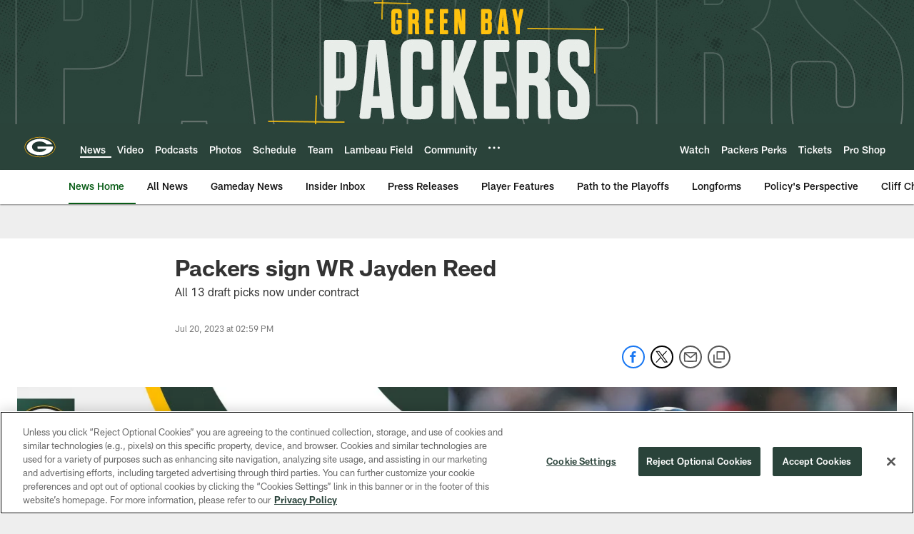

--- FILE ---
content_type: text/html; charset=utf-8
request_url: https://www.google.com/recaptcha/api2/aframe
body_size: 251
content:
<!DOCTYPE HTML><html><head><meta http-equiv="content-type" content="text/html; charset=UTF-8"></head><body><script nonce="QZIbTr9eVowOyZYGXkliPw">/** Anti-fraud and anti-abuse applications only. See google.com/recaptcha */ try{var clients={'sodar':'https://pagead2.googlesyndication.com/pagead/sodar?'};window.addEventListener("message",function(a){try{if(a.source===window.parent){var b=JSON.parse(a.data);var c=clients[b['id']];if(c){var d=document.createElement('img');d.src=c+b['params']+'&rc='+(localStorage.getItem("rc::a")?sessionStorage.getItem("rc::b"):"");window.document.body.appendChild(d);sessionStorage.setItem("rc::e",parseInt(sessionStorage.getItem("rc::e")||0)+1);localStorage.setItem("rc::h",'1769144408363');}}}catch(b){}});window.parent.postMessage("_grecaptcha_ready", "*");}catch(b){}</script></body></html>

--- FILE ---
content_type: text/javascript; charset=utf-8
request_url: https://auth-id.packers.com/accounts.webSdkBootstrap?apiKey=4_5ypIxyFmXwkbaj3rITn4IQ&pageURL=https%3A%2F%2Fwww.packers.com%2Fnews%2Fpackers-sign-wr-jayden-reed&sdk=js_latest&sdkBuild=18435&format=json
body_size: 416
content:
{
  "callId": "019be9394cca75e7a73b86a712d767be",
  "errorCode": 0,
  "apiVersion": 2,
  "statusCode": 200,
  "statusReason": "OK",
  "time": "2026-01-23T05:00:05.206Z",
  "hasGmid": "ver4"
}